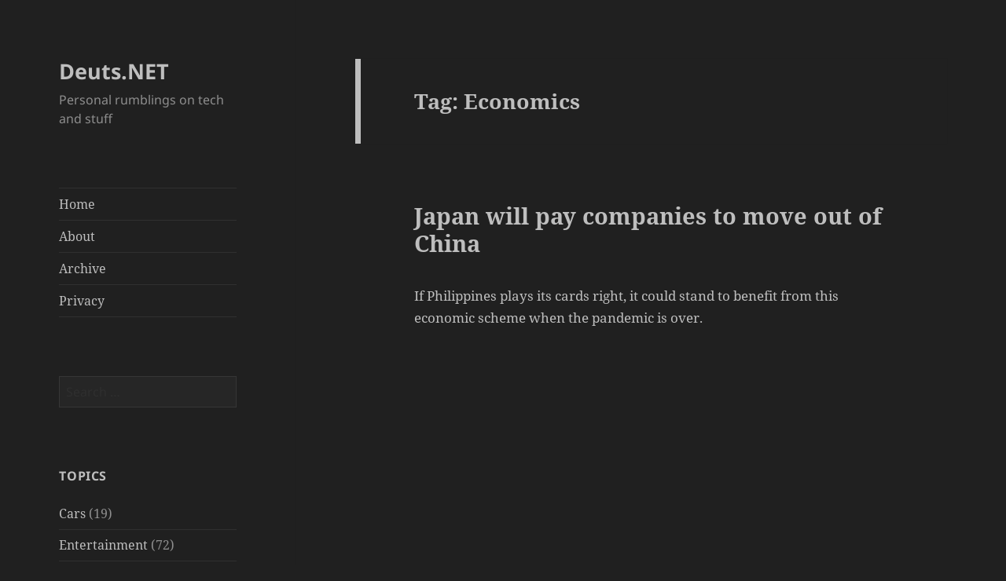

--- FILE ---
content_type: text/html; charset=utf-8
request_url: https://www.google.com/recaptcha/api2/aframe
body_size: 267
content:
<!DOCTYPE HTML><html><head><meta http-equiv="content-type" content="text/html; charset=UTF-8"></head><body><script nonce="k_C8SrR_APz1568gmcdxCw">/** Anti-fraud and anti-abuse applications only. See google.com/recaptcha */ try{var clients={'sodar':'https://pagead2.googlesyndication.com/pagead/sodar?'};window.addEventListener("message",function(a){try{if(a.source===window.parent){var b=JSON.parse(a.data);var c=clients[b['id']];if(c){var d=document.createElement('img');d.src=c+b['params']+'&rc='+(localStorage.getItem("rc::a")?sessionStorage.getItem("rc::b"):"");window.document.body.appendChild(d);sessionStorage.setItem("rc::e",parseInt(sessionStorage.getItem("rc::e")||0)+1);localStorage.setItem("rc::h",'1766922657083');}}}catch(b){}});window.parent.postMessage("_grecaptcha_ready", "*");}catch(b){}</script></body></html>

--- FILE ---
content_type: text/css
request_url: https://deuts.net/wp-content/themes/deuts2015childtheme/style.css?ver=20251202
body_size: 252
content:
/* 
Theme Name:		 deuts2015childtheme
Theme URI:		 http://childtheme-generator.com/
Description:	 deuts2015childtheme is a child theme of Twenty Fifteen, created by ChildTheme-Generator.com
Author:			 deuts
Author URI:		 http://childtheme-generator.com/
Template:		 twentyfifteen
Version:		 1.0.0
Text Domain:	 deuts2015childtheme
*/

.entry-footer {background-color:#ffffff;}
.hentry, .comments-area {box-shadow:none;padding-top:0;margin-top:2em;}
.comments-title, .comments-reply-title, .post-navigation .post-title {font-size:1.2em;}
.entry-title {font-size:1.5em;}
.entry-content {font-size:0.9em;padding:0 10%;hyphens:none;}
.entry-content h2 {font-size:1.4em;}
.entry-content h3 {font-size:1.2em}
.entry-content h4 {font-size:1.1em;}
ul, ol {margin-left:2em;}
.Annual_Archive_Widget ul {list-style:none; margin-left:0;}
.Annual_Archive_Widget ul li {padding: 0.3em 0;border-top:1px solid #eaeaea;}
code {color:#f63926;background-color:#f8f9da;padding:0.2em;}

header.chatter {overflow:hidden; width 100%;}
.permalinkstar {width: 24px;float:right;font-size:1.3em;padding-left:10px;}
.permalinkstar a {color:#ccc;}
.permalinkstar a:hover {color: #333;}
h2.chatter, h2.yada_wiki{clear:none;font-size:1.2em}
.chatter blockquote {font-size:1em;margin-left:0;border-left: 2px solid #ababab;}
p.chatterdate {text-align: center;font-size: 0.8em;width: 100%;background-color: #eee;text-transform: uppercase;}

--- FILE ---
content_type: text/javascript; charset=utf-8
request_url: https://medama.deuts.org/script.js
body_size: 411
content:
!function(){if(!document)return;const e=document.currentScript,t=e.getAttribute("data-api")?`${location.protocol}//${e.getAttribute("data-api")}/`:e.src.replace(/[^\/]+$/,"api/"),n=()=>Date.now().toString(36)+Math.random().toString(36).substr(2);let a=n(),o=!0,i=Date.now(),r=!1;const s=history.pushState,d=history.replaceState,p=()=>{o=!1,a=n(),i=Date.now(),r=!1},c=e=>function(t,n,a){a&&location.pathname!==new URL(a,location.href).pathname?(l(),p(),e.apply(this,arguments),u()):e.apply(this,arguments)},h=e=>new Promise((t=>{const n=new XMLHttpRequest;n.onload=()=>{t(0==n.responseText)},n.open("GET",e),n.setRequestHeader("Content-Type","text/plain"),n.send()})),u=async()=>{h(t+"event/ping?u="+encodeURIComponent(location.host+location.pathname)).then((e=>{fetch(t+"event/hit",{method:"POST",body:JSON.stringify({b:a,e:"load",u:location.href,r:document.referrer,p:o,q:e,t:Intl.DateTimeFormat().resolvedOptions().timeZone}),mode:"no-cors"})}))},l=()=>{r||navigator.sendBeacon(t+"event/hit",JSON.stringify({b:a,e:"unload",m:Date.now()-i})),r=!0};"onpagehide"in self?addEventListener("pagehide",l,{capture:!0}):(addEventListener("beforeunload",l,{capture:!0}),addEventListener("unload",l,{capture:!0})),addEventListener("visibilitychange",(()=>{document.hidden&&l()}),{capture:!0}),h(t+"event/ping").then((t=>{o=t,u(),e.getAttribute("data-hash")?addEventListener("hashchange",u,{capture:!0}):(history.pushState=c(s),history.replaceState=c(d),addEventListener("popstate",(()=>{l(),p(),u()}),{capture:!0}))}))}();

--- FILE ---
content_type: text/javascript
request_url: https://deuts.net/wp-content/uploads/burst/js/burst.min.js?ver=1766848352
body_size: 2959
content:
let burst = {"tracking":{"isInitialHit":true,"lastUpdateTimestamp":0,"beacon_url":"https:\/\/deuts.net\/wp-content\/plugins\/burst-statistics\/endpoint.php","ajaxUrl":"https:\/\/deuts.net\/wp-admin\/admin-ajax.php"},"options":{"cookieless":0,"pageUrl":false,"beacon_enabled":1,"do_not_track":0,"enable_turbo_mode":0,"track_url_change":0,"cookie_retention_days":30,"debug":0},"goals":{"completed":[],"scriptUrl":"https:\/\/deuts.net\/wp-content\/plugins\/burst-statistics\/assets\/js\/build\/burst-goals.js?v=1766644894","active":[]},"cache":{"uid":null,"fingerprint":null,"isUserAgent":null,"isDoNotTrack":null,"useCookies":null}};burst.tracking=burst.tracking||{isInitialHit:!0,lastUpdateTimestamp:0,ajaxUrl:""},burst.should_load_ecommerce=burst.should_load_ecommerce||!1,burst.cache=burst.cache||{uid:null,fingerprint:null,isUserAgent:null,isDoNotTrack:null,useCookies:null},burst.goals?.active&&(burst.goals.active=burst.goals.active.map(t=>({...t,ID:parseInt(t.ID,10)}))),burst.goals?.completed&&(burst.goals.completed=burst.goals.completed.map(t=>parseInt(t,10)));let pageIsRendered=new Promise(t=>{document.prerendering?document.addEventListener("prerenderingchange",t,{once:!0}):t()}),burst_get_cookie=(burst.goals?.active?.some(t=>!t.page_url||""===t.page_url||t.page_url===burst.options.pageUrl)&&import(burst.goals.scriptUrl).then(t=>t.default()),t=>{var e,r=t+"=";for(e of document.cookie.split(";"))if(0===(e=e.trim()).indexOf(r))return Promise.resolve(e.substring(r.length));return Promise.reject(!1)}),burst_set_cookie=(t,e)=>{let r="";var s="https:"===location.protocol?";secure":"",a=new Date,a=(a.setTime(a.getTime()+864e5*burst.options.cookie_retention_days),";expires="+a.toGMTString());r=r&&";domain="+r,document.cookie=""+t+`=${e};SameSite=Strict${s}${a}${r};path=/`},burst_use_cookies=()=>{var t;return null!==burst.cache.useCookies?burst.cache.useCookies:(t=navigator.cookieEnabled&&!burst.options.cookieless,burst.cache.useCookies=t)};function burst_enable_cookies(){burst.options.cookieless=!1,burst_use_cookies()&&burst_uid().then(t=>burst_set_cookie("burst_uid",t))}let burst_uid=()=>null!==burst.cache.uid?Promise.resolve(burst.cache.uid):burst_get_cookie("burst_uid").then(t=>burst.cache.uid=t).catch(()=>{var t=burst_generate_uid();return burst_set_cookie("burst_uid",t),burst.cache.uid=t}),burst_generate_uid=()=>Array.from({length:32},()=>Math.floor(16*Math.random()).toString(16)).join(""),burst_fingerprint=()=>null!==burst.cache.fingerprint?Promise.resolve(burst.cache.fingerprint):new ThumbmarkJS.Thumbmark({exclude:[],permissions_to_check:["geolocation","notifications","camera","microphone","gyroscope","accelerometer","magnetometer","ambient-light-sensor","background-sync","persistent-storage"]}).get().then(t=>{var t=t.thumbmark,e=t+"|"+[screen.availWidth+"x"+screen.availHeight,screen.width+"x"+screen.height,screen.colorDepth,window.devicePixelRatio||1,navigator.hardwareConcurrency||0,navigator.deviceMemory||0,navigator.maxTouchPoints||0,(new Date).getTimezoneOffset(),navigator.cookieEnabled?"1":"0","undefined"!=typeof Storage?"1":"0","undefined"!=typeof indexedDB?"1":"0",navigator.onLine?"1":"0",navigator.languages?navigator.languages.slice(0,3).join(","):navigator.language,navigator.platform,navigator.oscpu||"",navigator.connection&&navigator.connection.effectiveType||"","ontouchstart"in window?"1":"0",void 0!==window.orientation?"1":"0",window.screen.orientation&&window.screen.orientation.type||""].filter(t=>""!==t).join("|");let r=0;for(let t=0;t<e.length;t++){var s=e.charCodeAt(t);r=(r<<5)-r+s,r&=r}t=Math.abs(r).toString(16).padStart(8,"0")+t.substring(8);return burst.cache.fingerprint=t}).catch(t=>(console.error(t),null)),burst_get_time_on_page=()=>{var t;return"undefined"==typeof TimeMe?Promise.resolve(0):(t=TimeMe.getTimeOnCurrentPageInMilliseconds(),TimeMe.resetAllRecordedPageTimes(),TimeMe.initialize({idleTimeoutInSeconds:30}),Promise.resolve(t))},burst_is_user_agent=()=>{var t;return null!==burst.cache.isUserAgent?burst.cache.isUserAgent:(t=/bot|spider|crawl|slurp|mediapartners|applebot|bing|duckduckgo|yandex|baidu|facebook|twitter/i.test(navigator.userAgent),burst.cache.isUserAgent=t)},burst_is_do_not_track=()=>{var t;return null!==burst.cache.isDoNotTrack?burst.cache.isDoNotTrack:burst.options.do_not_track?(t="1"===navigator.doNotTrack||"yes"===navigator.doNotTrack||"1"===navigator.msDoNotTrack||"1"===window.doNotTrack||1===navigator.globalPrivacyControl,burst.cache.isDoNotTrack=t):burst.cache.isDoNotTrack=!1},burst_log_tracking_error=({status:t=0,error:e="",data:r={}})=>{burst.options.debug&&burst.tracking.ajaxUrl&&fetch(burst.tracking.ajaxUrl,{method:"POST",headers:{"Content-Type":"application/x-www-form-urlencoded"},body:new URLSearchParams({action:"burst_tracking_error",status:t,error:e,data:r})})},burst_beacon_request=e=>{var t=new Blob([e],{type:"application/json"});burst.options.debug?fetch(burst.tracking.beacon_url,{method:"POST",body:t,keepalive:!0,headers:{"Content-Type":"application/json"}}).then(t=>{t.ok||burst_log_tracking_error({status:0,error:"sendBeacon failed",data:e})}).catch(t=>{burst_log_tracking_error({status:0,error:t?.message||"sendBeacon failed",data:e})}):navigator.sendBeacon(burst.tracking.beacon_url,t)},burst_api_request=t=>{let s=JSON.stringify(t.data||{});return new Promise(r=>{var t;burst.options.beacon_enabled?(burst_beacon_request(s),r({status:200,data:"ok"})):(t=Math.random().toString(36).substring(2,9),wp.apiFetch({path:"/burst/v1/track/?token="+t,keepalive:!0,method:"POST",data:s}).then(t=>{var e=t.status||200;r({status:e,data:t.data||t}),200!==e&&burst_log_tracking_error({status:e,error:"Non-200 status",data:s})}).catch(t=>{r({status:200,data:"ok"}),burst_log_tracking_error({status:0,error:t?.message||"Burst tracking request failed",data:s})}))})};async function burst_update_hit(t=!1,e=!1){var r;await pageIsRendered,burst_is_user_agent()||burst_is_do_not_track()||(burst.tracking.isInitialHit?burst_track_hit():!e&&Date.now()-burst.tracking.lastUpdateTimestamp<300||(document.dispatchEvent(new CustomEvent("burst_before_update_hit",{detail:burst})),[e,r]=await Promise.all([burst_get_time_on_page(),t?Promise.all([burst_uid(),burst_fingerprint()]):(burst_use_cookies()?burst_uid:burst_fingerprint)()]),t={fingerprint:t?r[1]:!burst_use_cookies()&&r,uid:t?r[0]:!!burst_use_cookies()&&r,url:location.href,time_on_page:e,completed_goals:burst.goals.completed,should_load_ecommerce:burst.should_load_ecommerce},(0<e||!1!==t.uid)&&(await burst_api_request({data:t}),burst.tracking.lastUpdateTimestamp=Date.now())))}async function burst_track_hit(){var e=burst.tracking.isInitialHit;if(burst.tracking.isInitialHit=!1,await pageIsRendered,e){if(!(burst_is_user_agent()||burst_is_do_not_track()||Date.now()-burst.tracking.lastUpdateTimestamp<300)){document.dispatchEvent(new CustomEvent("burst_before_track_hit",{detail:burst}));var[e,r]=await Promise.all([burst_get_time_on_page(),(burst_use_cookies()?burst_uid:burst_fingerprint)()]);let t=0;for(;!document.body&&t++<200;)await new Promise(t=>setTimeout(t,2));document.body||console.warn("Burst: missing page_id attribute, not able to resolve body element.");r={uid:!!burst_use_cookies()&&r,fingerprint:!burst_use_cookies()&&r,url:location.href,referrer_url:document.referrer,user_agent:navigator.userAgent||"unknown",device_resolution:window.screen.width*window.devicePixelRatio+"x"+window.screen.height*window.devicePixelRatio,time_on_page:e,completed_goals:burst.goals.completed,page_id:document.body?.dataset?.burst_id??document.body?.dataset?.b_id??0,page_type:document.body?.dataset?.burst_type??document.body?.dataset?.b_type??"",should_load_ecommerce:burst.should_load_ecommerce};document.dispatchEvent(new CustomEvent("burst_track_hit",{detail:r})),await burst_api_request({method:"POST",data:r}),burst.tracking.lastUpdateTimestamp=Date.now()}}else burst_update_hit()}function burst_init_events(){let t=()=>{burst.options.track_url_change&&(burst.tracking.isInitialHit=!0,burst_track_hit())};!burst.options.enable_turbo_mode||"loading"!==document.readyState?burst_track_hit():document.addEventListener("load",burst_track_hit),document.addEventListener("visibilitychange",()=>{"hidden"!==document.visibilityState&&"unloaded"!==document.visibilityState||burst_update_hit()}),document.addEventListener("pagehide",()=>burst_update_hit()),document.addEventListener("click",t=>{let r=t.target.closest("a");r&&!burst.goals?.active?.some(e=>{if("clicks"!==e.type)return!1;if(!e.selector||""===e.selector.trim())return console.warn(e.selector,"does not exist"),!1;try{return r.closest(e.selector)}catch(t){return console.warn("Invalid selector for goal:",e.selector,t),!1}})&&burst_update_hit(!1,!1)},!0),document.addEventListener("burst_fire_hit",()=>burst_track_hit()),document.addEventListener("burst_enable_cookies",()=>{burst_enable_cookies(),burst_update_hit(!0)});let e=history.pushState,r=(history.pushState=function(){e.apply(this,arguments),t()},history.replaceState);history.replaceState=function(){r.apply(this,arguments),t()},window.addEventListener("popstate",t)}document.addEventListener("wp_listen_for_consent_change",t=>{"allow"===t.detail.statistics&&burst_init_events()}),"function"==typeof wp_has_consent&&!wp_has_consent("statistics")||burst_init_events(),window.burst_uid=burst_uid,window.burst_use_cookies=burst_use_cookies,window.burst_fingerprint=burst_fingerprint,window.burst_update_hit=burst_update_hit;